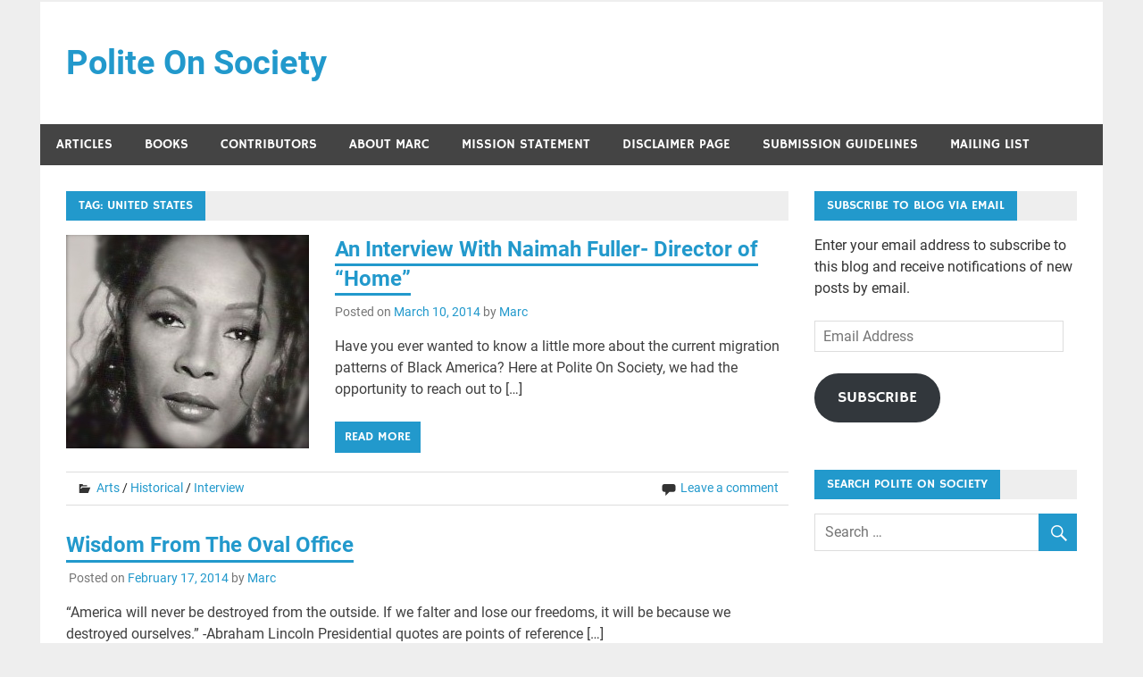

--- FILE ---
content_type: text/html; charset=UTF-8
request_url: https://politeonsociety.com/tag/united-states/page/2/
body_size: 15341
content:
<!DOCTYPE html>
<html lang="en-US">

<head>
<meta charset="UTF-8">
<meta name="viewport" content="width=device-width, initial-scale=1">
<link rel="profile" href="http://gmpg.org/xfn/11">
<link rel="pingback" href="https://politeonsociety.com/xmlrpc.php">

<meta name='robots' content='index, follow, max-image-preview:large, max-snippet:-1, max-video-preview:-1' />

	<!-- This site is optimized with the Yoast SEO plugin v26.7 - https://yoast.com/wordpress/plugins/seo/ -->
	<title>United States Archives - Page 2 of 19 - Polite On Society</title>
	<link rel="canonical" href="https://politeonsociety.com/tag/united-states/page/2/" />
	<link rel="prev" href="https://politeonsociety.com/tag/united-states/" />
	<link rel="next" href="https://politeonsociety.com/tag/united-states/page/3/" />
	<meta property="og:locale" content="en_US" />
	<meta property="og:type" content="article" />
	<meta property="og:title" content="United States Archives - Page 2 of 19 - Polite On Society" />
	<meta property="og:url" content="https://politeonsociety.com/tag/united-states/" />
	<meta property="og:site_name" content="Polite On Society" />
	<meta name="twitter:card" content="summary_large_image" />
	<script type="application/ld+json" class="yoast-schema-graph">{"@context":"https://schema.org","@graph":[{"@type":"CollectionPage","@id":"https://politeonsociety.com/tag/united-states/","url":"https://politeonsociety.com/tag/united-states/page/2/","name":"United States Archives - Page 2 of 19 - Polite On Society","isPartOf":{"@id":"https://politeonsociety.com/#website"},"primaryImageOfPage":{"@id":"https://politeonsociety.com/tag/united-states/page/2/#primaryimage"},"image":{"@id":"https://politeonsociety.com/tag/united-states/page/2/#primaryimage"},"thumbnailUrl":"https://politeonsociety.com/wp-content/uploads/2014/03/NAIMAH-PROFILE-PIC.jpg","breadcrumb":{"@id":"https://politeonsociety.com/tag/united-states/page/2/#breadcrumb"},"inLanguage":"en-US"},{"@type":"ImageObject","inLanguage":"en-US","@id":"https://politeonsociety.com/tag/united-states/page/2/#primaryimage","url":"https://politeonsociety.com/wp-content/uploads/2014/03/NAIMAH-PROFILE-PIC.jpg","contentUrl":"https://politeonsociety.com/wp-content/uploads/2014/03/NAIMAH-PROFILE-PIC.jpg","width":272,"height":239,"caption":"Naimah Fuller"},{"@type":"BreadcrumbList","@id":"https://politeonsociety.com/tag/united-states/page/2/#breadcrumb","itemListElement":[{"@type":"ListItem","position":1,"name":"Home","item":"https://politeonsociety.com/"},{"@type":"ListItem","position":2,"name":"United States"}]},{"@type":"WebSite","@id":"https://politeonsociety.com/#website","url":"https://politeonsociety.com/","name":"Polite On Society","description":"Black literature and social commentary","publisher":{"@id":"https://politeonsociety.com/#organization"},"potentialAction":[{"@type":"SearchAction","target":{"@type":"EntryPoint","urlTemplate":"https://politeonsociety.com/?s={search_term_string}"},"query-input":{"@type":"PropertyValueSpecification","valueRequired":true,"valueName":"search_term_string"}}],"inLanguage":"en-US"},{"@type":"Organization","@id":"https://politeonsociety.com/#organization","name":"Polite On Society","url":"https://politeonsociety.com/","logo":{"@type":"ImageObject","inLanguage":"en-US","@id":"https://politeonsociety.com/#/schema/logo/image/","url":"https://politeonsociety.com/wp-content/uploads/2021/10/logo8977759776635828731.png","contentUrl":"https://politeonsociety.com/wp-content/uploads/2021/10/logo8977759776635828731.png","width":360,"height":360,"caption":"Polite On Society"},"image":{"@id":"https://politeonsociety.com/#/schema/logo/image/"},"sameAs":["https://www.facebook.com/politeonsociety"]}]}</script>
	<!-- / Yoast SEO plugin. -->


<link rel='dns-prefetch' href='//secure.gravatar.com' />
<link rel='dns-prefetch' href='//stats.wp.com' />
<link rel='dns-prefetch' href='//v0.wordpress.com' />
<link rel='dns-prefetch' href='//jetpack.wordpress.com' />
<link rel='dns-prefetch' href='//s0.wp.com' />
<link rel='dns-prefetch' href='//public-api.wordpress.com' />
<link rel='dns-prefetch' href='//0.gravatar.com' />
<link rel='dns-prefetch' href='//1.gravatar.com' />
<link rel='dns-prefetch' href='//2.gravatar.com' />
<link rel='dns-prefetch' href='//widgets.wp.com' />
<link rel='preconnect' href='//c0.wp.com' />
<link rel="alternate" type="application/rss+xml" title="Polite On Society &raquo; Feed" href="https://politeonsociety.com/feed/" />
<link rel="alternate" type="application/rss+xml" title="Polite On Society &raquo; Comments Feed" href="https://politeonsociety.com/comments/feed/" />
<link rel="alternate" type="application/rss+xml" title="Polite On Society &raquo; United States Tag Feed" href="https://politeonsociety.com/tag/united-states/feed/" />
		<!-- This site uses the Google Analytics by MonsterInsights plugin v9.11.1 - Using Analytics tracking - https://www.monsterinsights.com/ -->
							<script src="//www.googletagmanager.com/gtag/js?id=G-RYMCSH3ZG2"  data-cfasync="false" data-wpfc-render="false" type="text/javascript" async></script>
			<script data-cfasync="false" data-wpfc-render="false" type="text/javascript">
				var mi_version = '9.11.1';
				var mi_track_user = true;
				var mi_no_track_reason = '';
								var MonsterInsightsDefaultLocations = {"page_location":"https:\/\/politeonsociety.com\/tag\/united-states\/page\/2\/"};
								if ( typeof MonsterInsightsPrivacyGuardFilter === 'function' ) {
					var MonsterInsightsLocations = (typeof MonsterInsightsExcludeQuery === 'object') ? MonsterInsightsPrivacyGuardFilter( MonsterInsightsExcludeQuery ) : MonsterInsightsPrivacyGuardFilter( MonsterInsightsDefaultLocations );
				} else {
					var MonsterInsightsLocations = (typeof MonsterInsightsExcludeQuery === 'object') ? MonsterInsightsExcludeQuery : MonsterInsightsDefaultLocations;
				}

								var disableStrs = [
										'ga-disable-G-RYMCSH3ZG2',
									];

				/* Function to detect opted out users */
				function __gtagTrackerIsOptedOut() {
					for (var index = 0; index < disableStrs.length; index++) {
						if (document.cookie.indexOf(disableStrs[index] + '=true') > -1) {
							return true;
						}
					}

					return false;
				}

				/* Disable tracking if the opt-out cookie exists. */
				if (__gtagTrackerIsOptedOut()) {
					for (var index = 0; index < disableStrs.length; index++) {
						window[disableStrs[index]] = true;
					}
				}

				/* Opt-out function */
				function __gtagTrackerOptout() {
					for (var index = 0; index < disableStrs.length; index++) {
						document.cookie = disableStrs[index] + '=true; expires=Thu, 31 Dec 2099 23:59:59 UTC; path=/';
						window[disableStrs[index]] = true;
					}
				}

				if ('undefined' === typeof gaOptout) {
					function gaOptout() {
						__gtagTrackerOptout();
					}
				}
								window.dataLayer = window.dataLayer || [];

				window.MonsterInsightsDualTracker = {
					helpers: {},
					trackers: {},
				};
				if (mi_track_user) {
					function __gtagDataLayer() {
						dataLayer.push(arguments);
					}

					function __gtagTracker(type, name, parameters) {
						if (!parameters) {
							parameters = {};
						}

						if (parameters.send_to) {
							__gtagDataLayer.apply(null, arguments);
							return;
						}

						if (type === 'event') {
														parameters.send_to = monsterinsights_frontend.v4_id;
							var hookName = name;
							if (typeof parameters['event_category'] !== 'undefined') {
								hookName = parameters['event_category'] + ':' + name;
							}

							if (typeof MonsterInsightsDualTracker.trackers[hookName] !== 'undefined') {
								MonsterInsightsDualTracker.trackers[hookName](parameters);
							} else {
								__gtagDataLayer('event', name, parameters);
							}
							
						} else {
							__gtagDataLayer.apply(null, arguments);
						}
					}

					__gtagTracker('js', new Date());
					__gtagTracker('set', {
						'developer_id.dZGIzZG': true,
											});
					if ( MonsterInsightsLocations.page_location ) {
						__gtagTracker('set', MonsterInsightsLocations);
					}
										__gtagTracker('config', 'G-RYMCSH3ZG2', {"forceSSL":"true","link_attribution":"true"} );
										window.gtag = __gtagTracker;										(function () {
						/* https://developers.google.com/analytics/devguides/collection/analyticsjs/ */
						/* ga and __gaTracker compatibility shim. */
						var noopfn = function () {
							return null;
						};
						var newtracker = function () {
							return new Tracker();
						};
						var Tracker = function () {
							return null;
						};
						var p = Tracker.prototype;
						p.get = noopfn;
						p.set = noopfn;
						p.send = function () {
							var args = Array.prototype.slice.call(arguments);
							args.unshift('send');
							__gaTracker.apply(null, args);
						};
						var __gaTracker = function () {
							var len = arguments.length;
							if (len === 0) {
								return;
							}
							var f = arguments[len - 1];
							if (typeof f !== 'object' || f === null || typeof f.hitCallback !== 'function') {
								if ('send' === arguments[0]) {
									var hitConverted, hitObject = false, action;
									if ('event' === arguments[1]) {
										if ('undefined' !== typeof arguments[3]) {
											hitObject = {
												'eventAction': arguments[3],
												'eventCategory': arguments[2],
												'eventLabel': arguments[4],
												'value': arguments[5] ? arguments[5] : 1,
											}
										}
									}
									if ('pageview' === arguments[1]) {
										if ('undefined' !== typeof arguments[2]) {
											hitObject = {
												'eventAction': 'page_view',
												'page_path': arguments[2],
											}
										}
									}
									if (typeof arguments[2] === 'object') {
										hitObject = arguments[2];
									}
									if (typeof arguments[5] === 'object') {
										Object.assign(hitObject, arguments[5]);
									}
									if ('undefined' !== typeof arguments[1].hitType) {
										hitObject = arguments[1];
										if ('pageview' === hitObject.hitType) {
											hitObject.eventAction = 'page_view';
										}
									}
									if (hitObject) {
										action = 'timing' === arguments[1].hitType ? 'timing_complete' : hitObject.eventAction;
										hitConverted = mapArgs(hitObject);
										__gtagTracker('event', action, hitConverted);
									}
								}
								return;
							}

							function mapArgs(args) {
								var arg, hit = {};
								var gaMap = {
									'eventCategory': 'event_category',
									'eventAction': 'event_action',
									'eventLabel': 'event_label',
									'eventValue': 'event_value',
									'nonInteraction': 'non_interaction',
									'timingCategory': 'event_category',
									'timingVar': 'name',
									'timingValue': 'value',
									'timingLabel': 'event_label',
									'page': 'page_path',
									'location': 'page_location',
									'title': 'page_title',
									'referrer' : 'page_referrer',
								};
								for (arg in args) {
																		if (!(!args.hasOwnProperty(arg) || !gaMap.hasOwnProperty(arg))) {
										hit[gaMap[arg]] = args[arg];
									} else {
										hit[arg] = args[arg];
									}
								}
								return hit;
							}

							try {
								f.hitCallback();
							} catch (ex) {
							}
						};
						__gaTracker.create = newtracker;
						__gaTracker.getByName = newtracker;
						__gaTracker.getAll = function () {
							return [];
						};
						__gaTracker.remove = noopfn;
						__gaTracker.loaded = true;
						window['__gaTracker'] = __gaTracker;
					})();
									} else {
										console.log("");
					(function () {
						function __gtagTracker() {
							return null;
						}

						window['__gtagTracker'] = __gtagTracker;
						window['gtag'] = __gtagTracker;
					})();
									}
			</script>
							<!-- / Google Analytics by MonsterInsights -->
		<style id='wp-img-auto-sizes-contain-inline-css' type='text/css'>
img:is([sizes=auto i],[sizes^="auto," i]){contain-intrinsic-size:3000px 1500px}
/*# sourceURL=wp-img-auto-sizes-contain-inline-css */
</style>

<link rel='stylesheet' id='merlin-custom-fonts-css' href='https://politeonsociety.com/wp-content/themes/merlin/css/custom-fonts.css?ver=20180413' type='text/css' media='all' />
<style id='wp-emoji-styles-inline-css' type='text/css'>

	img.wp-smiley, img.emoji {
		display: inline !important;
		border: none !important;
		box-shadow: none !important;
		height: 1em !important;
		width: 1em !important;
		margin: 0 0.07em !important;
		vertical-align: -0.1em !important;
		background: none !important;
		padding: 0 !important;
	}
/*# sourceURL=wp-emoji-styles-inline-css */
</style>
<link rel='stylesheet' id='wp-block-library-css' href='https://c0.wp.com/c/6.9/wp-includes/css/dist/block-library/style.min.css' type='text/css' media='all' />
<style id='global-styles-inline-css' type='text/css'>
:root{--wp--preset--aspect-ratio--square: 1;--wp--preset--aspect-ratio--4-3: 4/3;--wp--preset--aspect-ratio--3-4: 3/4;--wp--preset--aspect-ratio--3-2: 3/2;--wp--preset--aspect-ratio--2-3: 2/3;--wp--preset--aspect-ratio--16-9: 16/9;--wp--preset--aspect-ratio--9-16: 9/16;--wp--preset--color--black: #353535;--wp--preset--color--cyan-bluish-gray: #abb8c3;--wp--preset--color--white: #ffffff;--wp--preset--color--pale-pink: #f78da7;--wp--preset--color--vivid-red: #cf2e2e;--wp--preset--color--luminous-vivid-orange: #ff6900;--wp--preset--color--luminous-vivid-amber: #fcb900;--wp--preset--color--light-green-cyan: #7bdcb5;--wp--preset--color--vivid-green-cyan: #00d084;--wp--preset--color--pale-cyan-blue: #8ed1fc;--wp--preset--color--vivid-cyan-blue: #0693e3;--wp--preset--color--vivid-purple: #9b51e0;--wp--preset--color--primary: #2299cc;--wp--preset--color--light-gray: #f0f0f0;--wp--preset--color--dark-gray: #777777;--wp--preset--gradient--vivid-cyan-blue-to-vivid-purple: linear-gradient(135deg,rgb(6,147,227) 0%,rgb(155,81,224) 100%);--wp--preset--gradient--light-green-cyan-to-vivid-green-cyan: linear-gradient(135deg,rgb(122,220,180) 0%,rgb(0,208,130) 100%);--wp--preset--gradient--luminous-vivid-amber-to-luminous-vivid-orange: linear-gradient(135deg,rgb(252,185,0) 0%,rgb(255,105,0) 100%);--wp--preset--gradient--luminous-vivid-orange-to-vivid-red: linear-gradient(135deg,rgb(255,105,0) 0%,rgb(207,46,46) 100%);--wp--preset--gradient--very-light-gray-to-cyan-bluish-gray: linear-gradient(135deg,rgb(238,238,238) 0%,rgb(169,184,195) 100%);--wp--preset--gradient--cool-to-warm-spectrum: linear-gradient(135deg,rgb(74,234,220) 0%,rgb(151,120,209) 20%,rgb(207,42,186) 40%,rgb(238,44,130) 60%,rgb(251,105,98) 80%,rgb(254,248,76) 100%);--wp--preset--gradient--blush-light-purple: linear-gradient(135deg,rgb(255,206,236) 0%,rgb(152,150,240) 100%);--wp--preset--gradient--blush-bordeaux: linear-gradient(135deg,rgb(254,205,165) 0%,rgb(254,45,45) 50%,rgb(107,0,62) 100%);--wp--preset--gradient--luminous-dusk: linear-gradient(135deg,rgb(255,203,112) 0%,rgb(199,81,192) 50%,rgb(65,88,208) 100%);--wp--preset--gradient--pale-ocean: linear-gradient(135deg,rgb(255,245,203) 0%,rgb(182,227,212) 50%,rgb(51,167,181) 100%);--wp--preset--gradient--electric-grass: linear-gradient(135deg,rgb(202,248,128) 0%,rgb(113,206,126) 100%);--wp--preset--gradient--midnight: linear-gradient(135deg,rgb(2,3,129) 0%,rgb(40,116,252) 100%);--wp--preset--font-size--small: 13px;--wp--preset--font-size--medium: 20px;--wp--preset--font-size--large: 36px;--wp--preset--font-size--x-large: 42px;--wp--preset--spacing--20: 0.44rem;--wp--preset--spacing--30: 0.67rem;--wp--preset--spacing--40: 1rem;--wp--preset--spacing--50: 1.5rem;--wp--preset--spacing--60: 2.25rem;--wp--preset--spacing--70: 3.38rem;--wp--preset--spacing--80: 5.06rem;--wp--preset--shadow--natural: 6px 6px 9px rgba(0, 0, 0, 0.2);--wp--preset--shadow--deep: 12px 12px 50px rgba(0, 0, 0, 0.4);--wp--preset--shadow--sharp: 6px 6px 0px rgba(0, 0, 0, 0.2);--wp--preset--shadow--outlined: 6px 6px 0px -3px rgb(255, 255, 255), 6px 6px rgb(0, 0, 0);--wp--preset--shadow--crisp: 6px 6px 0px rgb(0, 0, 0);}:where(.is-layout-flex){gap: 0.5em;}:where(.is-layout-grid){gap: 0.5em;}body .is-layout-flex{display: flex;}.is-layout-flex{flex-wrap: wrap;align-items: center;}.is-layout-flex > :is(*, div){margin: 0;}body .is-layout-grid{display: grid;}.is-layout-grid > :is(*, div){margin: 0;}:where(.wp-block-columns.is-layout-flex){gap: 2em;}:where(.wp-block-columns.is-layout-grid){gap: 2em;}:where(.wp-block-post-template.is-layout-flex){gap: 1.25em;}:where(.wp-block-post-template.is-layout-grid){gap: 1.25em;}.has-black-color{color: var(--wp--preset--color--black) !important;}.has-cyan-bluish-gray-color{color: var(--wp--preset--color--cyan-bluish-gray) !important;}.has-white-color{color: var(--wp--preset--color--white) !important;}.has-pale-pink-color{color: var(--wp--preset--color--pale-pink) !important;}.has-vivid-red-color{color: var(--wp--preset--color--vivid-red) !important;}.has-luminous-vivid-orange-color{color: var(--wp--preset--color--luminous-vivid-orange) !important;}.has-luminous-vivid-amber-color{color: var(--wp--preset--color--luminous-vivid-amber) !important;}.has-light-green-cyan-color{color: var(--wp--preset--color--light-green-cyan) !important;}.has-vivid-green-cyan-color{color: var(--wp--preset--color--vivid-green-cyan) !important;}.has-pale-cyan-blue-color{color: var(--wp--preset--color--pale-cyan-blue) !important;}.has-vivid-cyan-blue-color{color: var(--wp--preset--color--vivid-cyan-blue) !important;}.has-vivid-purple-color{color: var(--wp--preset--color--vivid-purple) !important;}.has-black-background-color{background-color: var(--wp--preset--color--black) !important;}.has-cyan-bluish-gray-background-color{background-color: var(--wp--preset--color--cyan-bluish-gray) !important;}.has-white-background-color{background-color: var(--wp--preset--color--white) !important;}.has-pale-pink-background-color{background-color: var(--wp--preset--color--pale-pink) !important;}.has-vivid-red-background-color{background-color: var(--wp--preset--color--vivid-red) !important;}.has-luminous-vivid-orange-background-color{background-color: var(--wp--preset--color--luminous-vivid-orange) !important;}.has-luminous-vivid-amber-background-color{background-color: var(--wp--preset--color--luminous-vivid-amber) !important;}.has-light-green-cyan-background-color{background-color: var(--wp--preset--color--light-green-cyan) !important;}.has-vivid-green-cyan-background-color{background-color: var(--wp--preset--color--vivid-green-cyan) !important;}.has-pale-cyan-blue-background-color{background-color: var(--wp--preset--color--pale-cyan-blue) !important;}.has-vivid-cyan-blue-background-color{background-color: var(--wp--preset--color--vivid-cyan-blue) !important;}.has-vivid-purple-background-color{background-color: var(--wp--preset--color--vivid-purple) !important;}.has-black-border-color{border-color: var(--wp--preset--color--black) !important;}.has-cyan-bluish-gray-border-color{border-color: var(--wp--preset--color--cyan-bluish-gray) !important;}.has-white-border-color{border-color: var(--wp--preset--color--white) !important;}.has-pale-pink-border-color{border-color: var(--wp--preset--color--pale-pink) !important;}.has-vivid-red-border-color{border-color: var(--wp--preset--color--vivid-red) !important;}.has-luminous-vivid-orange-border-color{border-color: var(--wp--preset--color--luminous-vivid-orange) !important;}.has-luminous-vivid-amber-border-color{border-color: var(--wp--preset--color--luminous-vivid-amber) !important;}.has-light-green-cyan-border-color{border-color: var(--wp--preset--color--light-green-cyan) !important;}.has-vivid-green-cyan-border-color{border-color: var(--wp--preset--color--vivid-green-cyan) !important;}.has-pale-cyan-blue-border-color{border-color: var(--wp--preset--color--pale-cyan-blue) !important;}.has-vivid-cyan-blue-border-color{border-color: var(--wp--preset--color--vivid-cyan-blue) !important;}.has-vivid-purple-border-color{border-color: var(--wp--preset--color--vivid-purple) !important;}.has-vivid-cyan-blue-to-vivid-purple-gradient-background{background: var(--wp--preset--gradient--vivid-cyan-blue-to-vivid-purple) !important;}.has-light-green-cyan-to-vivid-green-cyan-gradient-background{background: var(--wp--preset--gradient--light-green-cyan-to-vivid-green-cyan) !important;}.has-luminous-vivid-amber-to-luminous-vivid-orange-gradient-background{background: var(--wp--preset--gradient--luminous-vivid-amber-to-luminous-vivid-orange) !important;}.has-luminous-vivid-orange-to-vivid-red-gradient-background{background: var(--wp--preset--gradient--luminous-vivid-orange-to-vivid-red) !important;}.has-very-light-gray-to-cyan-bluish-gray-gradient-background{background: var(--wp--preset--gradient--very-light-gray-to-cyan-bluish-gray) !important;}.has-cool-to-warm-spectrum-gradient-background{background: var(--wp--preset--gradient--cool-to-warm-spectrum) !important;}.has-blush-light-purple-gradient-background{background: var(--wp--preset--gradient--blush-light-purple) !important;}.has-blush-bordeaux-gradient-background{background: var(--wp--preset--gradient--blush-bordeaux) !important;}.has-luminous-dusk-gradient-background{background: var(--wp--preset--gradient--luminous-dusk) !important;}.has-pale-ocean-gradient-background{background: var(--wp--preset--gradient--pale-ocean) !important;}.has-electric-grass-gradient-background{background: var(--wp--preset--gradient--electric-grass) !important;}.has-midnight-gradient-background{background: var(--wp--preset--gradient--midnight) !important;}.has-small-font-size{font-size: var(--wp--preset--font-size--small) !important;}.has-medium-font-size{font-size: var(--wp--preset--font-size--medium) !important;}.has-large-font-size{font-size: var(--wp--preset--font-size--large) !important;}.has-x-large-font-size{font-size: var(--wp--preset--font-size--x-large) !important;}
/*# sourceURL=global-styles-inline-css */
</style>

<style id='classic-theme-styles-inline-css' type='text/css'>
/*! This file is auto-generated */
.wp-block-button__link{color:#fff;background-color:#32373c;border-radius:9999px;box-shadow:none;text-decoration:none;padding:calc(.667em + 2px) calc(1.333em + 2px);font-size:1.125em}.wp-block-file__button{background:#32373c;color:#fff;text-decoration:none}
/*# sourceURL=/wp-includes/css/classic-themes.min.css */
</style>
<link rel='stylesheet' id='contact-form-7-css' href='https://politeonsociety.com/wp-content/plugins/contact-form-7/includes/css/styles.css?ver=6.1.4' type='text/css' media='all' />
<link rel='stylesheet' id='merlin-stylesheet-css' href='https://politeonsociety.com/wp-content/themes/merlin/style.css?ver=1.4.4' type='text/css' media='all' />
<style id='merlin-stylesheet-inline-css' type='text/css'>
.site-description {
	position: absolute;
	clip: rect(1px, 1px, 1px, 1px);
}
/*# sourceURL=merlin-stylesheet-inline-css */
</style>
<link rel='stylesheet' id='genericons-css' href='https://c0.wp.com/p/jetpack/15.4/_inc/genericons/genericons/genericons.css' type='text/css' media='all' />
<link rel='stylesheet' id='jetpack_likes-css' href='https://c0.wp.com/p/jetpack/15.4/modules/likes/style.css' type='text/css' media='all' />
<link rel='stylesheet' id='jetpack-subscriptions-css' href='https://c0.wp.com/p/jetpack/15.4/_inc/build/subscriptions/subscriptions.min.css' type='text/css' media='all' />
<script type="text/javascript" src="https://politeonsociety.com/wp-content/plugins/google-analytics-for-wordpress/assets/js/frontend-gtag.min.js?ver=9.11.1" id="monsterinsights-frontend-script-js" async="async" data-wp-strategy="async"></script>
<script data-cfasync="false" data-wpfc-render="false" type="text/javascript" id='monsterinsights-frontend-script-js-extra'>/* <![CDATA[ */
var monsterinsights_frontend = {"js_events_tracking":"true","download_extensions":"doc,pdf,ppt,zip,xls,docx,pptx,xlsx","inbound_paths":"[{\"path\":\"\\\/go\\\/\",\"label\":\"affiliate\"},{\"path\":\"\\\/recommend\\\/\",\"label\":\"affiliate\"}]","home_url":"https:\/\/politeonsociety.com","hash_tracking":"false","v4_id":"G-RYMCSH3ZG2"};/* ]]> */
</script>
<script type="text/javascript" src="https://c0.wp.com/c/6.9/wp-includes/js/jquery/jquery.min.js" id="jquery-core-js"></script>
<script type="text/javascript" src="https://c0.wp.com/c/6.9/wp-includes/js/jquery/jquery-migrate.min.js" id="jquery-migrate-js"></script>
<script type="text/javascript" src="https://politeonsociety.com/wp-content/themes/merlin/js/navigation.js?ver=20160719" id="merlin-jquery-navigation-js"></script>
<script type="text/javascript" src="https://politeonsociety.com/wp-content/themes/merlin/js/sidebar.js?ver=6.9" id="merlin-jquery-sidebar-js"></script>
<link rel="https://api.w.org/" href="https://politeonsociety.com/wp-json/" /><link rel="alternate" title="JSON" type="application/json" href="https://politeonsociety.com/wp-json/wp/v2/tags/593" /><link rel="EditURI" type="application/rsd+xml" title="RSD" href="https://politeonsociety.com/xmlrpc.php?rsd" />
<meta name="generator" content="WordPress 6.9" />
<script type="text/javascript">
(function(url){
	if(/(?:Chrome\/26\.0\.1410\.63 Safari\/537\.31|WordfenceTestMonBot)/.test(navigator.userAgent)){ return; }
	var addEvent = function(evt, handler) {
		if (window.addEventListener) {
			document.addEventListener(evt, handler, false);
		} else if (window.attachEvent) {
			document.attachEvent('on' + evt, handler);
		}
	};
	var removeEvent = function(evt, handler) {
		if (window.removeEventListener) {
			document.removeEventListener(evt, handler, false);
		} else if (window.detachEvent) {
			document.detachEvent('on' + evt, handler);
		}
	};
	var evts = 'contextmenu dblclick drag dragend dragenter dragleave dragover dragstart drop keydown keypress keyup mousedown mousemove mouseout mouseover mouseup mousewheel scroll'.split(' ');
	var logHuman = function() {
		if (window.wfLogHumanRan) { return; }
		window.wfLogHumanRan = true;
		var wfscr = document.createElement('script');
		wfscr.type = 'text/javascript';
		wfscr.async = true;
		wfscr.src = url + '&r=' + Math.random();
		(document.getElementsByTagName('head')[0]||document.getElementsByTagName('body')[0]).appendChild(wfscr);
		for (var i = 0; i < evts.length; i++) {
			removeEvent(evts[i], logHuman);
		}
	};
	for (var i = 0; i < evts.length; i++) {
		addEvent(evts[i], logHuman);
	}
})('//politeonsociety.com/?wordfence_lh=1&hid=219DB47D3CD56CA879300C5141D2706A');
</script>	<style>img#wpstats{display:none}</style>
		<link rel="icon" href="https://politeonsociety.com/wp-content/uploads/2015/03/cropped-10407766_10100277610932774_531693299059824956_n-32x32.jpg" sizes="32x32" />
<link rel="icon" href="https://politeonsociety.com/wp-content/uploads/2015/03/cropped-10407766_10100277610932774_531693299059824956_n-192x192.jpg" sizes="192x192" />
<link rel="apple-touch-icon" href="https://politeonsociety.com/wp-content/uploads/2015/03/cropped-10407766_10100277610932774_531693299059824956_n-180x180.jpg" />
<meta name="msapplication-TileImage" content="https://politeonsociety.com/wp-content/uploads/2015/03/cropped-10407766_10100277610932774_531693299059824956_n-270x270.jpg" />
</head>

<body class="archive paged tag tag-united-states tag-593 paged-2 tag-paged-2 wp-theme-merlin">

	<div id="page" class="hfeed site">

		<a class="skip-link screen-reader-text" href="#content">Skip to content</a>

		<header id="masthead" class="site-header clearfix" role="banner">

			<div id="header-top" class="header-bar-wrap">

				
	<div id="header-bar" class="header-bar clearfix">
		
				
	</div>
			</div>

			<div class="header-main clearfix">

				<div id="logo" class="site-branding clearfix">

										
		<p class="site-title"><a href="https://politeonsociety.com/" rel="home">Polite On Society</a></p>

	                    
			<p class="site-description">Black literature and social commentary</p>

		
				</div><!-- .site-branding -->

				<div class="header-widgets clearfix">

                    
				</div><!-- .header-widgets -->

			</div><!-- .header-main -->

			<nav id="main-navigation" class="primary-navigation navigation clearfix" role="navigation">
				<ul id="menu-polite-on-society" class="main-navigation-menu"><li id="menu-item-2858" class="menu-item menu-item-type-post_type menu-item-object-page menu-item-has-children menu-item-2858"><a href="https://politeonsociety.com/published-articles/">Articles</a>
<ul class="sub-menu">
	<li id="menu-item-2853" class="menu-item menu-item-type-post_type menu-item-object-page menu-item-2853"><a href="https://politeonsociety.com/archives/">Archives</a></li>
</ul>
</li>
<li id="menu-item-5902" class="menu-item menu-item-type-post_type menu-item-object-page menu-item-5902"><a href="https://politeonsociety.com/books/">Books</a></li>
<li id="menu-item-2854" class="menu-item menu-item-type-post_type menu-item-object-page menu-item-2854"><a href="https://politeonsociety.com/contributors/">Contributors</a></li>
<li id="menu-item-2859" class="menu-item menu-item-type-post_type menu-item-object-page menu-item-has-children menu-item-2859"><a href="https://politeonsociety.com/bio/">About Marc</a>
<ul class="sub-menu">
	<li id="menu-item-2856" class="menu-item menu-item-type-post_type menu-item-object-page menu-item-2856"><a href="https://politeonsociety.com/contact/">Contact</a></li>
	<li id="menu-item-2855" class="menu-item menu-item-type-post_type menu-item-object-page menu-item-2855"><a href="https://politeonsociety.com/press/">Press</a></li>
</ul>
</li>
<li id="menu-item-2860" class="menu-item menu-item-type-post_type menu-item-object-page menu-item-2860"><a href="https://politeonsociety.com/about/">Mission Statement</a></li>
<li id="menu-item-31023" class="menu-item menu-item-type-post_type menu-item-object-page menu-item-31023"><a href="https://politeonsociety.com/disclaimer-page/">Disclaimer Page</a></li>
<li id="menu-item-13960" class="menu-item menu-item-type-post_type menu-item-object-page menu-item-13960"><a href="https://politeonsociety.com/submission-guidelines/">Submission Guidelines</a></li>
<li id="menu-item-21091" class="menu-item menu-item-type-post_type menu-item-object-page menu-item-21091"><a href="https://politeonsociety.com/contact/mailing-list/">Mailing List</a></li>
</ul>			</nav><!-- #main-navigation -->

			
		</header><!-- #masthead -->

		<div id="content" class="site-content container clearfix">
	
	<section id="primary" class="content-area">
		<main id="main" class="site-main" role="main">
		
					
				
			<header class="page-header">
				<h1 class="archive-title">Tag: <span>United States</span></h1>			</header><!-- .page-header -->
			
			
			
	<article id="post-4256" class="post-4256 post type-post status-publish format-standard has-post-thumbnail hentry category-arts category-historical category-interview tag-african-american tag-atlanta tag-great-migration tag-isabel-wilkerson tag-naimah-fuller tag-new-york tag-new-york-city tag-the-warmth-of-other-suns-the-epic-story-of-americas-great-migration tag-united-states">
		
		
			<a class="post-thumbnail-small" href="https://politeonsociety.com/2014/03/10/an-interview-with-naimah-fuller-director-of-home/" rel="bookmark">
				<img width="272" height="239" src="https://politeonsociety.com/wp-content/uploads/2014/03/NAIMAH-PROFILE-PIC.jpg" class="attachment-merlin-thumbnail-small size-merlin-thumbnail-small wp-post-image" alt="" decoding="async" fetchpriority="high" />			</a>

			
		<header class="entry-header">

			<h2 class="entry-title"><a href="https://politeonsociety.com/2014/03/10/an-interview-with-naimah-fuller-director-of-home/" rel="bookmark">An Interview With Naimah Fuller- Director of &#8220;Home&#8221;</a></h2>			
			
			<div class="entry-meta">

			<span class="meta-date">Posted on <a href="https://politeonsociety.com/2014/03/10/an-interview-with-naimah-fuller-director-of-home/" title="6:00 am" rel="bookmark"><time class="entry-date published updated" datetime="2014-03-10T06:00:50-04:00">March 10, 2014</time></a></span><span class="meta-author"> by <span class="author vcard"><a class="url fn n" href="https://politeonsociety.com/author/admin/" title="View all posts by Marc" rel="author">Marc</a></span></span>
			</div>

				
		</header><!-- .entry-header -->

		<div class="entry-content clearfix">
			<p>Have you ever wanted to know a little more about the current migration patterns of Black America? Here at Polite On Society, we had the opportunity to reach out to [&hellip;]</p>
			
			<a href="https://politeonsociety.com/2014/03/10/an-interview-with-naimah-fuller-director-of-home/" class="more-link">Read more</a>

				</div><!-- .entry-content -->
		
		<footer class="entry-footer">
			
			
			<div class="entry-footer-meta">

				<span class="meta-category">
					<a href="https://politeonsociety.com/category/arts/" rel="category tag">Arts</a> / <a href="https://politeonsociety.com/category/historical/" rel="category tag">Historical</a> / <a href="https://politeonsociety.com/category/interview/" rel="category tag">Interview</a>				</span>

			
				<span class="meta-comments">
					<a href="https://politeonsociety.com/2014/03/10/an-interview-with-naimah-fuller-director-of-home/#respond">Leave a comment</a>				</span>

			
			</div>

					
		</footer><!-- .entry-footer -->


	</article>
	<article id="post-4214" class="post-4214 post type-post status-publish format-standard hentry category-books category-historical category-political tag-abraham-lincoln tag-history tag-james-garfield tag-oval-office tag-pierce-word tag-president tag-president-of-the-united-states tag-united-states">
		
		
			<a class="post-thumbnail-small" href="https://politeonsociety.com/2014/02/17/wisdom-from-the-oval-office/" rel="bookmark">
							</a>

			
		<header class="entry-header">

			<h2 class="entry-title"><a href="https://politeonsociety.com/2014/02/17/wisdom-from-the-oval-office/" rel="bookmark">Wisdom From The Oval Office</a></h2>			
			
			<div class="entry-meta">

			<span class="meta-date">Posted on <a href="https://politeonsociety.com/2014/02/17/wisdom-from-the-oval-office/" title="6:00 am" rel="bookmark"><time class="entry-date published updated" datetime="2014-02-17T06:00:38-05:00">February 17, 2014</time></a></span><span class="meta-author"> by <span class="author vcard"><a class="url fn n" href="https://politeonsociety.com/author/admin/" title="View all posts by Marc" rel="author">Marc</a></span></span>
			</div>

				
		</header><!-- .entry-header -->

		<div class="entry-content clearfix">
			<p>&#8220;America will never be destroyed from the outside. If we falter and lose our freedoms, it will be because we destroyed ourselves.&#8221; -Abraham Lincoln Presidential quotes are points of reference [&hellip;]</p>
			
			<a href="https://politeonsociety.com/2014/02/17/wisdom-from-the-oval-office/" class="more-link">Read more</a>

				</div><!-- .entry-content -->
		
		<footer class="entry-footer">
			
			
			<div class="entry-footer-meta">

				<span class="meta-category">
					<a href="https://politeonsociety.com/category/books/" rel="category tag">Books</a> / <a href="https://politeonsociety.com/category/historical/" rel="category tag">Historical</a> / <a href="https://politeonsociety.com/category/political/" rel="category tag">Political</a>				</span>

			
				<span class="meta-comments">
					<a href="https://politeonsociety.com/2014/02/17/wisdom-from-the-oval-office/#respond">Leave a comment</a>				</span>

			
			</div>

					
		</footer><!-- .entry-footer -->


	</article>
	<article id="post-4200" class="post-4200 post type-post status-publish format-standard hentry category-historical tag-advancement-of-colored-people tag-african-american tag-civil-and-political-rights tag-mary-white-ovington tag-naacp tag-national-association tag-national-association-for-the-advancement-of-colored-people tag-united-states">
		
		
			<a class="post-thumbnail-small" href="https://politeonsociety.com/2014/02/12/105th-anniversary-of-naacp/" rel="bookmark">
							</a>

			
		<header class="entry-header">

			<h2 class="entry-title"><a href="https://politeonsociety.com/2014/02/12/105th-anniversary-of-naacp/" rel="bookmark">105th Anniversary of NAACP</a></h2>			
			
			<div class="entry-meta">

			<span class="meta-date">Posted on <a href="https://politeonsociety.com/2014/02/12/105th-anniversary-of-naacp/" title="9:17 am" rel="bookmark"><time class="entry-date published updated" datetime="2014-02-12T09:17:26-05:00">February 12, 2014</time></a></span><span class="meta-author"> by <span class="author vcard"><a class="url fn n" href="https://politeonsociety.com/author/admin/" title="View all posts by Marc" rel="author">Marc</a></span></span>
			</div>

				
		</header><!-- .entry-header -->

		<div class="entry-content clearfix">
			<p>&nbsp; Today marks the 105th Anniversary of the National Association for the Advancement of Colored People. Founded in 1909, the NAACP is the nation&#8217;s oldest and largest civil rights organization. [&hellip;]</p>
			
			<a href="https://politeonsociety.com/2014/02/12/105th-anniversary-of-naacp/" class="more-link">Read more</a>

				</div><!-- .entry-content -->
		
		<footer class="entry-footer">
			
			
			<div class="entry-footer-meta">

				<span class="meta-category">
					<a href="https://politeonsociety.com/category/historical/" rel="category tag">Historical</a>				</span>

			
				<span class="meta-comments">
					<a href="https://politeonsociety.com/2014/02/12/105th-anniversary-of-naacp/#respond">Leave a comment</a>				</span>

			
			</div>

					
		</footer><!-- .entry-footer -->


	</article>
	<article id="post-4196" class="post-4196 post type-post status-publish format-standard hentry category-editorial category-opinion tag-black tag-boxing tag-celebrity-boxing tag-dmx tag-george-zimmerman tag-shooting-of-trayvon-martin tag-twitter tag-united-states">
		
		
			<a class="post-thumbnail-small" href="https://politeonsociety.com/2014/02/09/zimmerman-celebrity-boxing-match-canceled/" rel="bookmark">
							</a>

			
		<header class="entry-header">

			<h2 class="entry-title"><a href="https://politeonsociety.com/2014/02/09/zimmerman-celebrity-boxing-match-canceled/" rel="bookmark">Zimmerman &#8220;Celebrity&#8221; Boxing Match Canceled</a></h2>			
			
			<div class="entry-meta">

			<span class="meta-date">Posted on <a href="https://politeonsociety.com/2014/02/09/zimmerman-celebrity-boxing-match-canceled/" title="12:48 am" rel="bookmark"><time class="entry-date published updated" datetime="2014-02-09T00:48:31-05:00">February 9, 2014</time></a></span><span class="meta-author"> by <span class="author vcard"><a class="url fn n" href="https://politeonsociety.com/author/admin/" title="View all posts by Marc" rel="author">Marc</a></span></span>
			</div>

				
		</header><!-- .entry-header -->

		<div class="entry-content clearfix">
			<p>Detractors of online activism have been proven wrong again. For the past few weeks or so, there was an uproar on the internet about a planned boxing match involving George [&hellip;]</p>
			
			<a href="https://politeonsociety.com/2014/02/09/zimmerman-celebrity-boxing-match-canceled/" class="more-link">Read more</a>

				</div><!-- .entry-content -->
		
		<footer class="entry-footer">
			
			
			<div class="entry-footer-meta">

				<span class="meta-category">
					<a href="https://politeonsociety.com/category/editorial/" rel="category tag">Editorial</a> / <a href="https://politeonsociety.com/category/opinion/" rel="category tag">Opinion</a>				</span>

			
				<span class="meta-comments">
					<a href="https://politeonsociety.com/2014/02/09/zimmerman-celebrity-boxing-match-canceled/#comments">3 comments</a>				</span>

			
			</div>

					
		</footer><!-- .entry-footer -->


	</article>
	<article id="post-4170" class="post-4170 post type-post status-publish format-standard hentry category-historical tag-african tag-african-american tag-black-history-month tag-black-people tag-ethnicity tag-events tag-united-states tag-youtube">
		
		
			<a class="post-thumbnail-small" href="https://politeonsociety.com/2014/02/01/black-history-month-2014/" rel="bookmark">
							</a>

			
		<header class="entry-header">

			<h2 class="entry-title"><a href="https://politeonsociety.com/2014/02/01/black-history-month-2014/" rel="bookmark">Black History Month 2014!</a></h2>			
			
			<div class="entry-meta">

			<span class="meta-date">Posted on <a href="https://politeonsociety.com/2014/02/01/black-history-month-2014/" title="3:50 pm" rel="bookmark"><time class="entry-date published updated" datetime="2014-02-01T15:50:40-05:00">February 1, 2014</time></a></span><span class="meta-author"> by <span class="author vcard"><a class="url fn n" href="https://politeonsociety.com/author/admin/" title="View all posts by Marc" rel="author">Marc</a></span></span>
			</div>

				
		</header><!-- .entry-header -->

		<div class="entry-content clearfix">
			<p>Its about that time again! Yes, it is Black History Month. The time for e-militants and YouTube Scholars to go into overdrive. There are only 28 days of this, so [&hellip;]</p>
			
			<a href="https://politeonsociety.com/2014/02/01/black-history-month-2014/" class="more-link">Read more</a>

				</div><!-- .entry-content -->
		
		<footer class="entry-footer">
			
			
			<div class="entry-footer-meta">

				<span class="meta-category">
					<a href="https://politeonsociety.com/category/historical/" rel="category tag">Historical</a>				</span>

			
				<span class="meta-comments">
					<a href="https://politeonsociety.com/2014/02/01/black-history-month-2014/#comments">2 comments</a>				</span>

			
			</div>

					
		</footer><!-- .entry-footer -->


	</article>
				<div class="post-pagination clearfix">
					<a class="prev page-numbers" href="https://politeonsociety.com/tag/united-states/page/1/">&laquo</a>
<a class="page-numbers" href="https://politeonsociety.com/tag/united-states/page/1/">1</a>
<span aria-current="page" class="page-numbers current">2</span>
<a class="page-numbers" href="https://politeonsociety.com/tag/united-states/page/3/">3</a>
<a class="page-numbers" href="https://politeonsociety.com/tag/united-states/page/4/">4</a>
<span class="page-numbers dots">&hellip;</span>
<a class="page-numbers" href="https://politeonsociety.com/tag/united-states/page/19/">19</a>
<a class="next page-numbers" href="https://politeonsociety.com/tag/united-states/page/3/">&raquo;</a>				</div>

						
		</main><!-- #main -->
	</section><!-- #primary -->

		<section id="secondary" class="sidebar widget-area clearfix" role="complementary">

		<aside id="blog_subscription-6" class="widget widget_blog_subscription jetpack_subscription_widget clearfix"><div class="widget-header"><h3 class="widget-title">Subscribe to Blog via Email</h3></div>
			<div class="wp-block-jetpack-subscriptions__container">
			<form action="#" method="post" accept-charset="utf-8" id="subscribe-blog-blog_subscription-6"
				data-blog="29143941"
				data-post_access_level="everybody" >
									<div id="subscribe-text"><p>Enter your email address to subscribe to this blog and receive notifications of new posts by email.</p>
</div>
										<p id="subscribe-email">
						<label id="jetpack-subscribe-label"
							class="screen-reader-text"
							for="subscribe-field-blog_subscription-6">
							Email Address						</label>
						<input type="email" name="email" autocomplete="email" required="required"
																					value=""
							id="subscribe-field-blog_subscription-6"
							placeholder="Email Address"
						/>
					</p>

					<p id="subscribe-submit"
											>
						<input type="hidden" name="action" value="subscribe"/>
						<input type="hidden" name="source" value="https://politeonsociety.com/tag/united-states/page/2/"/>
						<input type="hidden" name="sub-type" value="widget"/>
						<input type="hidden" name="redirect_fragment" value="subscribe-blog-blog_subscription-6"/>
						<input type="hidden" id="_wpnonce" name="_wpnonce" value="e35104f231" /><input type="hidden" name="_wp_http_referer" value="/tag/united-states/page/2/" />						<button type="submit"
															class="wp-block-button__link"
																					name="jetpack_subscriptions_widget"
						>
							Subscribe						</button>
					</p>
							</form>
						</div>
			
</aside><aside id="search-4" class="widget widget_search clearfix"><div class="widget-header"><h3 class="widget-title">Search Polite On Society</h3></div>
	<form role="search" method="get" class="search-form" action="https://politeonsociety.com/">
		<label>
			<span class="screen-reader-text">Search for:</span>
			<input type="search" class="search-field" placeholder="Search &hellip;" value="" name="s">
		</label>
		<button type="submit" class="search-submit">
			<span class="genericon-search"></span>
		</button>
	</form>

</aside>
	</section><!-- #secondary -->

	</div><!-- #content -->

	
	<footer id="colophon" class="site-footer clearfix" role="contentinfo">

    
    <div id="footer-text" class="site-info">
        
	<span class="credit-link">
		Powered by <a href="http://wordpress.org" title="WordPress">WordPress</a> and <a href="https://themezee.com/themes/merlin/" title="Merlin WordPress Theme">Merlin</a>.	</span>

    </div><!-- .site-info -->

	</footer><!-- #colophon -->

</div><!-- #page -->

<script type="speculationrules">
{"prefetch":[{"source":"document","where":{"and":[{"href_matches":"/*"},{"not":{"href_matches":["/wp-*.php","/wp-admin/*","/wp-content/uploads/*","/wp-content/*","/wp-content/plugins/*","/wp-content/themes/merlin/*","/*\\?(.+)"]}},{"not":{"selector_matches":"a[rel~=\"nofollow\"]"}},{"not":{"selector_matches":".no-prefetch, .no-prefetch a"}}]},"eagerness":"conservative"}]}
</script>

<!-- Infolinks START -->
<script type="text/javascript">jQuery(document).ready(function(){jQuery('.description').before('<span><!--INFOLINKS_OFF--></span>');jQuery('.description').after('<span><!--INFOLINKS_ON--></span>');jQuery('#headerimg').before('<span><!--INFOLINKS_OFF--></span>');jQuery('#headerimg').after('<span><!--INFOLINKS_ON--></span>');jQuery('h1').before('<span><!--INFOLINKS_OFF--></span>');jQuery('h1').after('<span><!--INFOLINKS_ON--></span>');jQuery('h1').before('<span><!--INFOLINKS_OFF--></span>');jQuery('h1').after('<span><!--INFOLINKS_ON--></span>');});</script>
<script type="text/javascript">
    var infolinks_pid = 1356067; 
    var infolinks_plugin_version = "WP_3.2.3"; 
    var infolinks_resources = "https://resources.infolinks.com/js"; 
</script>
<script type="text/javascript" src="https://resources.infolinks.com/js/infolinks_main.js" ></script>
<!-- Infolinks END --><script type="text/javascript" src="https://c0.wp.com/c/6.9/wp-includes/js/dist/hooks.min.js" id="wp-hooks-js"></script>
<script type="text/javascript" src="https://c0.wp.com/c/6.9/wp-includes/js/dist/i18n.min.js" id="wp-i18n-js"></script>
<script type="text/javascript" id="wp-i18n-js-after">
/* <![CDATA[ */
wp.i18n.setLocaleData( { 'text direction\u0004ltr': [ 'ltr' ] } );
//# sourceURL=wp-i18n-js-after
/* ]]> */
</script>
<script type="text/javascript" src="https://politeonsociety.com/wp-content/plugins/contact-form-7/includes/swv/js/index.js?ver=6.1.4" id="swv-js"></script>
<script type="text/javascript" id="contact-form-7-js-before">
/* <![CDATA[ */
var wpcf7 = {
    "api": {
        "root": "https:\/\/politeonsociety.com\/wp-json\/",
        "namespace": "contact-form-7\/v1"
    },
    "cached": 1
};
//# sourceURL=contact-form-7-js-before
/* ]]> */
</script>
<script type="text/javascript" src="https://politeonsociety.com/wp-content/plugins/contact-form-7/includes/js/index.js?ver=6.1.4" id="contact-form-7-js"></script>
<script type="text/javascript" id="jetpack-stats-js-before">
/* <![CDATA[ */
_stq = window._stq || [];
_stq.push([ "view", {"v":"ext","blog":"29143941","post":"0","tz":"-5","srv":"politeonsociety.com","arch_tag":"united-states","arch_results":"5","j":"1:15.4"} ]);
_stq.push([ "clickTrackerInit", "29143941", "0" ]);
//# sourceURL=jetpack-stats-js-before
/* ]]> */
</script>
<script type="text/javascript" src="https://stats.wp.com/e-202603.js" id="jetpack-stats-js" defer="defer" data-wp-strategy="defer"></script>
<script id="wp-emoji-settings" type="application/json">
{"baseUrl":"https://s.w.org/images/core/emoji/17.0.2/72x72/","ext":".png","svgUrl":"https://s.w.org/images/core/emoji/17.0.2/svg/","svgExt":".svg","source":{"concatemoji":"https://politeonsociety.com/wp-includes/js/wp-emoji-release.min.js?ver=6.9"}}
</script>
<script type="module">
/* <![CDATA[ */
/*! This file is auto-generated */
const a=JSON.parse(document.getElementById("wp-emoji-settings").textContent),o=(window._wpemojiSettings=a,"wpEmojiSettingsSupports"),s=["flag","emoji"];function i(e){try{var t={supportTests:e,timestamp:(new Date).valueOf()};sessionStorage.setItem(o,JSON.stringify(t))}catch(e){}}function c(e,t,n){e.clearRect(0,0,e.canvas.width,e.canvas.height),e.fillText(t,0,0);t=new Uint32Array(e.getImageData(0,0,e.canvas.width,e.canvas.height).data);e.clearRect(0,0,e.canvas.width,e.canvas.height),e.fillText(n,0,0);const a=new Uint32Array(e.getImageData(0,0,e.canvas.width,e.canvas.height).data);return t.every((e,t)=>e===a[t])}function p(e,t){e.clearRect(0,0,e.canvas.width,e.canvas.height),e.fillText(t,0,0);var n=e.getImageData(16,16,1,1);for(let e=0;e<n.data.length;e++)if(0!==n.data[e])return!1;return!0}function u(e,t,n,a){switch(t){case"flag":return n(e,"\ud83c\udff3\ufe0f\u200d\u26a7\ufe0f","\ud83c\udff3\ufe0f\u200b\u26a7\ufe0f")?!1:!n(e,"\ud83c\udde8\ud83c\uddf6","\ud83c\udde8\u200b\ud83c\uddf6")&&!n(e,"\ud83c\udff4\udb40\udc67\udb40\udc62\udb40\udc65\udb40\udc6e\udb40\udc67\udb40\udc7f","\ud83c\udff4\u200b\udb40\udc67\u200b\udb40\udc62\u200b\udb40\udc65\u200b\udb40\udc6e\u200b\udb40\udc67\u200b\udb40\udc7f");case"emoji":return!a(e,"\ud83e\u1fac8")}return!1}function f(e,t,n,a){let r;const o=(r="undefined"!=typeof WorkerGlobalScope&&self instanceof WorkerGlobalScope?new OffscreenCanvas(300,150):document.createElement("canvas")).getContext("2d",{willReadFrequently:!0}),s=(o.textBaseline="top",o.font="600 32px Arial",{});return e.forEach(e=>{s[e]=t(o,e,n,a)}),s}function r(e){var t=document.createElement("script");t.src=e,t.defer=!0,document.head.appendChild(t)}a.supports={everything:!0,everythingExceptFlag:!0},new Promise(t=>{let n=function(){try{var e=JSON.parse(sessionStorage.getItem(o));if("object"==typeof e&&"number"==typeof e.timestamp&&(new Date).valueOf()<e.timestamp+604800&&"object"==typeof e.supportTests)return e.supportTests}catch(e){}return null}();if(!n){if("undefined"!=typeof Worker&&"undefined"!=typeof OffscreenCanvas&&"undefined"!=typeof URL&&URL.createObjectURL&&"undefined"!=typeof Blob)try{var e="postMessage("+f.toString()+"("+[JSON.stringify(s),u.toString(),c.toString(),p.toString()].join(",")+"));",a=new Blob([e],{type:"text/javascript"});const r=new Worker(URL.createObjectURL(a),{name:"wpTestEmojiSupports"});return void(r.onmessage=e=>{i(n=e.data),r.terminate(),t(n)})}catch(e){}i(n=f(s,u,c,p))}t(n)}).then(e=>{for(const n in e)a.supports[n]=e[n],a.supports.everything=a.supports.everything&&a.supports[n],"flag"!==n&&(a.supports.everythingExceptFlag=a.supports.everythingExceptFlag&&a.supports[n]);var t;a.supports.everythingExceptFlag=a.supports.everythingExceptFlag&&!a.supports.flag,a.supports.everything||((t=a.source||{}).concatemoji?r(t.concatemoji):t.wpemoji&&t.twemoji&&(r(t.twemoji),r(t.wpemoji)))});
//# sourceURL=https://politeonsociety.com/wp-includes/js/wp-emoji-loader.min.js
/* ]]> */
</script>

</body>
</html>


<!-- Page cached by LiteSpeed Cache 7.7 on 2026-01-18 06:05:55 -->